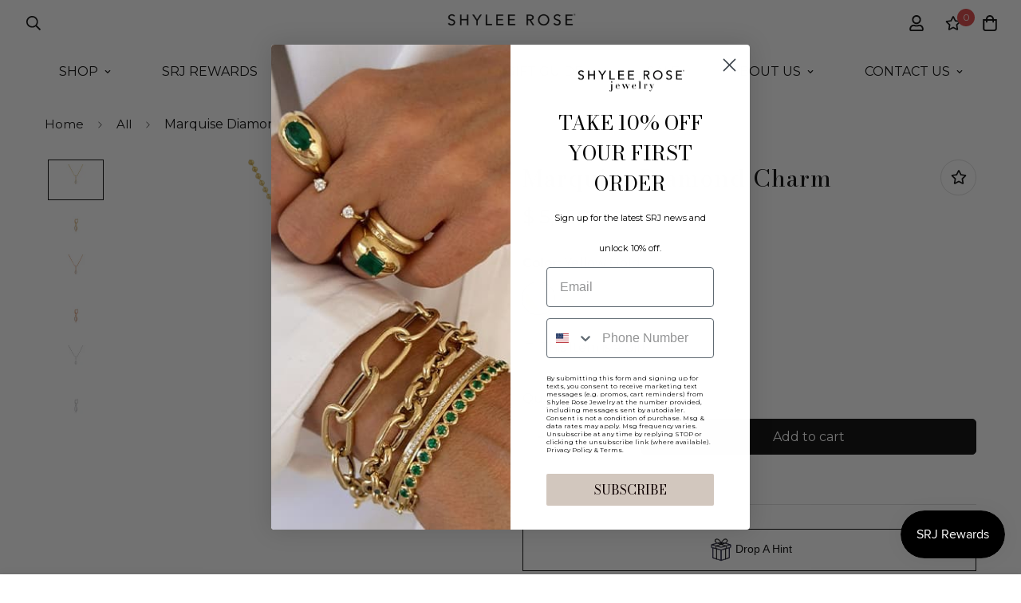

--- FILE ---
content_type: text/javascript; charset=utf-8
request_url: https://shyleerose.com/products/marquise-diamond-charm.js
body_size: 952
content:
{"id":6763135828062,"title":"Marquise Diamond Charm","handle":"marquise-diamond-charm","description":"\u003cp\u003e \u003c\/p\u003e\n\u003cp data-mce-fragment=\"1\"\u003e\u003cspan data-mce-fragment=\"1\"\u003eWhich shape diamond describes you best? Our Diamond charms help make your necklace layer more personal... Bezel set with a 5mm charm enhancer to be added to any off your favorite chains...Comes with a 2.7mm Ball Chain\u003c\/span\u003e\u003c\/p\u003e\n\u003cul data-mce-fragment=\"1\"\u003e\n\u003cli data-mce-fragment=\"1\" style=\"font-weight: bold;\"\u003e\n\u003cmeta charset=\"utf-8\"\u003e\n\u003cstrong\u003eMade to Order\u003c\/strong\u003e\n\u003c\/li\u003e\n\u003cli data-mce-fragment=\"1\"\u003eEnhancer Height: 5mm \u003c\/li\u003e\n\u003cli data-mce-fragment=\"1\"\u003eDiamond Weight: 0.54 cttw\u003c\/li\u003e\n\u003cli data-mce-fragment=\"1\"\u003eDiamond is G\/H color and VS1\/VS2 clarity\u003c\/li\u003e\n\u003cli data-mce-fragment=\"1\"\u003eAvailable in 14k Yellow, Rose and White gold\u003c\/li\u003e\n\u003cli data-mce-fragment=\"1\"\u003e\n\u003cstrong style=\"color: #ff2a00; font-family: -apple-system, BlinkMacSystemFont, 'San Francisco', 'Segoe UI', Roboto, 'Helvetica Neue', sans-serif; font-size: 0.875rem;\" data-mce-fragment=\"1\"\u003ePlease allow 3-4 weeks for production \u0026amp; delivery.\u003c\/strong\u003e\u003cbr\u003e\n\u003c\/li\u003e\n\u003c\/ul\u003e","published_at":"2023-02-27T12:37:24-08:00","created_at":"2023-02-27T11:06:54-08:00","vendor":"Shylee Rose Jewelry","type":"Charms","tags":["diamond charm","marquise diamond","marquise diamond charm","rose gold charm","yellow gold","yellow gold charm"],"price":555000,"price_min":555000,"price_max":555000,"available":true,"price_varies":false,"compare_at_price":null,"compare_at_price_min":0,"compare_at_price_max":0,"compare_at_price_varies":false,"variants":[{"id":39925763113054,"title":"Yellow Gold","option1":"Yellow Gold","option2":null,"option3":null,"sku":"SC34\/YG","requires_shipping":true,"taxable":true,"featured_image":{"id":29795005333598,"product_id":6763135828062,"position":2,"created_at":"2023-06-21T12:34:44-07:00","updated_at":"2023-06-21T12:34:52-07:00","alt":null,"width":3000,"height":2000,"src":"https:\/\/cdn.shopify.com\/s\/files\/1\/0526\/0505\/files\/SC34_YG.1.jpg?v=1687376092","variant_ids":[39925763113054]},"available":true,"name":"Marquise Diamond Charm - Yellow Gold","public_title":"Yellow Gold","options":["Yellow Gold"],"price":555000,"weight":0,"compare_at_price":null,"inventory_quantity":0,"inventory_management":null,"inventory_policy":"continue","barcode":"","featured_media":{"alt":null,"id":22096087416926,"position":2,"preview_image":{"aspect_ratio":1.5,"height":2000,"width":3000,"src":"https:\/\/cdn.shopify.com\/s\/files\/1\/0526\/0505\/files\/SC34_YG.1.jpg?v=1687376092"}},"requires_selling_plan":false,"selling_plan_allocations":[]},{"id":39925763145822,"title":"Rose Gold","option1":"Rose Gold","option2":null,"option3":null,"sku":"SC34\/RG","requires_shipping":true,"taxable":true,"featured_image":{"id":29795005399134,"product_id":6763135828062,"position":4,"created_at":"2023-06-21T12:34:44-07:00","updated_at":"2023-06-21T12:34:52-07:00","alt":null,"width":3000,"height":2000,"src":"https:\/\/cdn.shopify.com\/s\/files\/1\/0526\/0505\/files\/SC34_RG.1.jpg?v=1687376092","variant_ids":[39925763145822]},"available":true,"name":"Marquise Diamond Charm - Rose Gold","public_title":"Rose Gold","options":["Rose Gold"],"price":555000,"weight":0,"compare_at_price":null,"inventory_quantity":0,"inventory_management":null,"inventory_policy":"continue","barcode":"","featured_media":{"alt":null,"id":22096087285854,"position":4,"preview_image":{"aspect_ratio":1.5,"height":2000,"width":3000,"src":"https:\/\/cdn.shopify.com\/s\/files\/1\/0526\/0505\/files\/SC34_RG.1.jpg?v=1687376092"}},"requires_selling_plan":false,"selling_plan_allocations":[]},{"id":39925763178590,"title":"White Gold","option1":"White Gold","option2":null,"option3":null,"sku":"SC34\/WG","requires_shipping":true,"taxable":true,"featured_image":{"id":29795005431902,"product_id":6763135828062,"position":6,"created_at":"2023-06-21T12:34:44-07:00","updated_at":"2023-06-21T12:34:52-07:00","alt":null,"width":3000,"height":2000,"src":"https:\/\/cdn.shopify.com\/s\/files\/1\/0526\/0505\/files\/SC34_WG.1.jpg?v=1687376092","variant_ids":[39925763178590]},"available":true,"name":"Marquise Diamond Charm - White Gold","public_title":"White Gold","options":["White Gold"],"price":555000,"weight":0,"compare_at_price":null,"inventory_quantity":0,"inventory_management":null,"inventory_policy":"continue","barcode":"","featured_media":{"alt":null,"id":22096087351390,"position":6,"preview_image":{"aspect_ratio":1.5,"height":2000,"width":3000,"src":"https:\/\/cdn.shopify.com\/s\/files\/1\/0526\/0505\/files\/SC34_WG.1.jpg?v=1687376092"}},"requires_selling_plan":false,"selling_plan_allocations":[]}],"images":["\/\/cdn.shopify.com\/s\/files\/1\/0526\/0505\/files\/SC34_YG.2.jpg?v=1687376092","\/\/cdn.shopify.com\/s\/files\/1\/0526\/0505\/files\/SC34_YG.1.jpg?v=1687376092","\/\/cdn.shopify.com\/s\/files\/1\/0526\/0505\/files\/SC34_RG.2.jpg?v=1687376092","\/\/cdn.shopify.com\/s\/files\/1\/0526\/0505\/files\/SC34_RG.1.jpg?v=1687376092","\/\/cdn.shopify.com\/s\/files\/1\/0526\/0505\/files\/SC34_WG.2.jpg?v=1687376092","\/\/cdn.shopify.com\/s\/files\/1\/0526\/0505\/files\/SC34_WG.1.jpg?v=1687376092"],"featured_image":"\/\/cdn.shopify.com\/s\/files\/1\/0526\/0505\/files\/SC34_YG.2.jpg?v=1687376092","options":[{"name":"Color","position":1,"values":["Yellow Gold","Rose Gold","White Gold"]}],"url":"\/products\/marquise-diamond-charm","media":[{"alt":null,"id":22096087449694,"position":1,"preview_image":{"aspect_ratio":1.5,"height":2000,"width":3000,"src":"https:\/\/cdn.shopify.com\/s\/files\/1\/0526\/0505\/files\/SC34_YG.2.jpg?v=1687376092"},"aspect_ratio":1.5,"height":2000,"media_type":"image","src":"https:\/\/cdn.shopify.com\/s\/files\/1\/0526\/0505\/files\/SC34_YG.2.jpg?v=1687376092","width":3000},{"alt":null,"id":22096087416926,"position":2,"preview_image":{"aspect_ratio":1.5,"height":2000,"width":3000,"src":"https:\/\/cdn.shopify.com\/s\/files\/1\/0526\/0505\/files\/SC34_YG.1.jpg?v=1687376092"},"aspect_ratio":1.5,"height":2000,"media_type":"image","src":"https:\/\/cdn.shopify.com\/s\/files\/1\/0526\/0505\/files\/SC34_YG.1.jpg?v=1687376092","width":3000},{"alt":null,"id":22096087318622,"position":3,"preview_image":{"aspect_ratio":1.5,"height":2000,"width":3000,"src":"https:\/\/cdn.shopify.com\/s\/files\/1\/0526\/0505\/files\/SC34_RG.2.jpg?v=1687376092"},"aspect_ratio":1.5,"height":2000,"media_type":"image","src":"https:\/\/cdn.shopify.com\/s\/files\/1\/0526\/0505\/files\/SC34_RG.2.jpg?v=1687376092","width":3000},{"alt":null,"id":22096087285854,"position":4,"preview_image":{"aspect_ratio":1.5,"height":2000,"width":3000,"src":"https:\/\/cdn.shopify.com\/s\/files\/1\/0526\/0505\/files\/SC34_RG.1.jpg?v=1687376092"},"aspect_ratio":1.5,"height":2000,"media_type":"image","src":"https:\/\/cdn.shopify.com\/s\/files\/1\/0526\/0505\/files\/SC34_RG.1.jpg?v=1687376092","width":3000},{"alt":null,"id":22096087384158,"position":5,"preview_image":{"aspect_ratio":1.5,"height":2000,"width":3000,"src":"https:\/\/cdn.shopify.com\/s\/files\/1\/0526\/0505\/files\/SC34_WG.2.jpg?v=1687376092"},"aspect_ratio":1.5,"height":2000,"media_type":"image","src":"https:\/\/cdn.shopify.com\/s\/files\/1\/0526\/0505\/files\/SC34_WG.2.jpg?v=1687376092","width":3000},{"alt":null,"id":22096087351390,"position":6,"preview_image":{"aspect_ratio":1.5,"height":2000,"width":3000,"src":"https:\/\/cdn.shopify.com\/s\/files\/1\/0526\/0505\/files\/SC34_WG.1.jpg?v=1687376092"},"aspect_ratio":1.5,"height":2000,"media_type":"image","src":"https:\/\/cdn.shopify.com\/s\/files\/1\/0526\/0505\/files\/SC34_WG.1.jpg?v=1687376092","width":3000}],"requires_selling_plan":false,"selling_plan_groups":[]}

--- FILE ---
content_type: text/javascript; charset=utf-8
request_url: https://shyleerose.com/products/marquise-diamond-charm.js
body_size: 509
content:
{"id":6763135828062,"title":"Marquise Diamond Charm","handle":"marquise-diamond-charm","description":"\u003cp\u003e \u003c\/p\u003e\n\u003cp data-mce-fragment=\"1\"\u003e\u003cspan data-mce-fragment=\"1\"\u003eWhich shape diamond describes you best? Our Diamond charms help make your necklace layer more personal... Bezel set with a 5mm charm enhancer to be added to any off your favorite chains...Comes with a 2.7mm Ball Chain\u003c\/span\u003e\u003c\/p\u003e\n\u003cul data-mce-fragment=\"1\"\u003e\n\u003cli data-mce-fragment=\"1\" style=\"font-weight: bold;\"\u003e\n\u003cmeta charset=\"utf-8\"\u003e\n\u003cstrong\u003eMade to Order\u003c\/strong\u003e\n\u003c\/li\u003e\n\u003cli data-mce-fragment=\"1\"\u003eEnhancer Height: 5mm \u003c\/li\u003e\n\u003cli data-mce-fragment=\"1\"\u003eDiamond Weight: 0.54 cttw\u003c\/li\u003e\n\u003cli data-mce-fragment=\"1\"\u003eDiamond is G\/H color and VS1\/VS2 clarity\u003c\/li\u003e\n\u003cli data-mce-fragment=\"1\"\u003eAvailable in 14k Yellow, Rose and White gold\u003c\/li\u003e\n\u003cli data-mce-fragment=\"1\"\u003e\n\u003cstrong style=\"color: #ff2a00; font-family: -apple-system, BlinkMacSystemFont, 'San Francisco', 'Segoe UI', Roboto, 'Helvetica Neue', sans-serif; font-size: 0.875rem;\" data-mce-fragment=\"1\"\u003ePlease allow 3-4 weeks for production \u0026amp; delivery.\u003c\/strong\u003e\u003cbr\u003e\n\u003c\/li\u003e\n\u003c\/ul\u003e","published_at":"2023-02-27T12:37:24-08:00","created_at":"2023-02-27T11:06:54-08:00","vendor":"Shylee Rose Jewelry","type":"Charms","tags":["diamond charm","marquise diamond","marquise diamond charm","rose gold charm","yellow gold","yellow gold charm"],"price":555000,"price_min":555000,"price_max":555000,"available":true,"price_varies":false,"compare_at_price":null,"compare_at_price_min":0,"compare_at_price_max":0,"compare_at_price_varies":false,"variants":[{"id":39925763113054,"title":"Yellow Gold","option1":"Yellow Gold","option2":null,"option3":null,"sku":"SC34\/YG","requires_shipping":true,"taxable":true,"featured_image":{"id":29795005333598,"product_id":6763135828062,"position":2,"created_at":"2023-06-21T12:34:44-07:00","updated_at":"2023-06-21T12:34:52-07:00","alt":null,"width":3000,"height":2000,"src":"https:\/\/cdn.shopify.com\/s\/files\/1\/0526\/0505\/files\/SC34_YG.1.jpg?v=1687376092","variant_ids":[39925763113054]},"available":true,"name":"Marquise Diamond Charm - Yellow Gold","public_title":"Yellow Gold","options":["Yellow Gold"],"price":555000,"weight":0,"compare_at_price":null,"inventory_quantity":0,"inventory_management":null,"inventory_policy":"continue","barcode":"","featured_media":{"alt":null,"id":22096087416926,"position":2,"preview_image":{"aspect_ratio":1.5,"height":2000,"width":3000,"src":"https:\/\/cdn.shopify.com\/s\/files\/1\/0526\/0505\/files\/SC34_YG.1.jpg?v=1687376092"}},"requires_selling_plan":false,"selling_plan_allocations":[]},{"id":39925763145822,"title":"Rose Gold","option1":"Rose Gold","option2":null,"option3":null,"sku":"SC34\/RG","requires_shipping":true,"taxable":true,"featured_image":{"id":29795005399134,"product_id":6763135828062,"position":4,"created_at":"2023-06-21T12:34:44-07:00","updated_at":"2023-06-21T12:34:52-07:00","alt":null,"width":3000,"height":2000,"src":"https:\/\/cdn.shopify.com\/s\/files\/1\/0526\/0505\/files\/SC34_RG.1.jpg?v=1687376092","variant_ids":[39925763145822]},"available":true,"name":"Marquise Diamond Charm - Rose Gold","public_title":"Rose Gold","options":["Rose Gold"],"price":555000,"weight":0,"compare_at_price":null,"inventory_quantity":0,"inventory_management":null,"inventory_policy":"continue","barcode":"","featured_media":{"alt":null,"id":22096087285854,"position":4,"preview_image":{"aspect_ratio":1.5,"height":2000,"width":3000,"src":"https:\/\/cdn.shopify.com\/s\/files\/1\/0526\/0505\/files\/SC34_RG.1.jpg?v=1687376092"}},"requires_selling_plan":false,"selling_plan_allocations":[]},{"id":39925763178590,"title":"White Gold","option1":"White Gold","option2":null,"option3":null,"sku":"SC34\/WG","requires_shipping":true,"taxable":true,"featured_image":{"id":29795005431902,"product_id":6763135828062,"position":6,"created_at":"2023-06-21T12:34:44-07:00","updated_at":"2023-06-21T12:34:52-07:00","alt":null,"width":3000,"height":2000,"src":"https:\/\/cdn.shopify.com\/s\/files\/1\/0526\/0505\/files\/SC34_WG.1.jpg?v=1687376092","variant_ids":[39925763178590]},"available":true,"name":"Marquise Diamond Charm - White Gold","public_title":"White Gold","options":["White Gold"],"price":555000,"weight":0,"compare_at_price":null,"inventory_quantity":0,"inventory_management":null,"inventory_policy":"continue","barcode":"","featured_media":{"alt":null,"id":22096087351390,"position":6,"preview_image":{"aspect_ratio":1.5,"height":2000,"width":3000,"src":"https:\/\/cdn.shopify.com\/s\/files\/1\/0526\/0505\/files\/SC34_WG.1.jpg?v=1687376092"}},"requires_selling_plan":false,"selling_plan_allocations":[]}],"images":["\/\/cdn.shopify.com\/s\/files\/1\/0526\/0505\/files\/SC34_YG.2.jpg?v=1687376092","\/\/cdn.shopify.com\/s\/files\/1\/0526\/0505\/files\/SC34_YG.1.jpg?v=1687376092","\/\/cdn.shopify.com\/s\/files\/1\/0526\/0505\/files\/SC34_RG.2.jpg?v=1687376092","\/\/cdn.shopify.com\/s\/files\/1\/0526\/0505\/files\/SC34_RG.1.jpg?v=1687376092","\/\/cdn.shopify.com\/s\/files\/1\/0526\/0505\/files\/SC34_WG.2.jpg?v=1687376092","\/\/cdn.shopify.com\/s\/files\/1\/0526\/0505\/files\/SC34_WG.1.jpg?v=1687376092"],"featured_image":"\/\/cdn.shopify.com\/s\/files\/1\/0526\/0505\/files\/SC34_YG.2.jpg?v=1687376092","options":[{"name":"Color","position":1,"values":["Yellow Gold","Rose Gold","White Gold"]}],"url":"\/products\/marquise-diamond-charm","media":[{"alt":null,"id":22096087449694,"position":1,"preview_image":{"aspect_ratio":1.5,"height":2000,"width":3000,"src":"https:\/\/cdn.shopify.com\/s\/files\/1\/0526\/0505\/files\/SC34_YG.2.jpg?v=1687376092"},"aspect_ratio":1.5,"height":2000,"media_type":"image","src":"https:\/\/cdn.shopify.com\/s\/files\/1\/0526\/0505\/files\/SC34_YG.2.jpg?v=1687376092","width":3000},{"alt":null,"id":22096087416926,"position":2,"preview_image":{"aspect_ratio":1.5,"height":2000,"width":3000,"src":"https:\/\/cdn.shopify.com\/s\/files\/1\/0526\/0505\/files\/SC34_YG.1.jpg?v=1687376092"},"aspect_ratio":1.5,"height":2000,"media_type":"image","src":"https:\/\/cdn.shopify.com\/s\/files\/1\/0526\/0505\/files\/SC34_YG.1.jpg?v=1687376092","width":3000},{"alt":null,"id":22096087318622,"position":3,"preview_image":{"aspect_ratio":1.5,"height":2000,"width":3000,"src":"https:\/\/cdn.shopify.com\/s\/files\/1\/0526\/0505\/files\/SC34_RG.2.jpg?v=1687376092"},"aspect_ratio":1.5,"height":2000,"media_type":"image","src":"https:\/\/cdn.shopify.com\/s\/files\/1\/0526\/0505\/files\/SC34_RG.2.jpg?v=1687376092","width":3000},{"alt":null,"id":22096087285854,"position":4,"preview_image":{"aspect_ratio":1.5,"height":2000,"width":3000,"src":"https:\/\/cdn.shopify.com\/s\/files\/1\/0526\/0505\/files\/SC34_RG.1.jpg?v=1687376092"},"aspect_ratio":1.5,"height":2000,"media_type":"image","src":"https:\/\/cdn.shopify.com\/s\/files\/1\/0526\/0505\/files\/SC34_RG.1.jpg?v=1687376092","width":3000},{"alt":null,"id":22096087384158,"position":5,"preview_image":{"aspect_ratio":1.5,"height":2000,"width":3000,"src":"https:\/\/cdn.shopify.com\/s\/files\/1\/0526\/0505\/files\/SC34_WG.2.jpg?v=1687376092"},"aspect_ratio":1.5,"height":2000,"media_type":"image","src":"https:\/\/cdn.shopify.com\/s\/files\/1\/0526\/0505\/files\/SC34_WG.2.jpg?v=1687376092","width":3000},{"alt":null,"id":22096087351390,"position":6,"preview_image":{"aspect_ratio":1.5,"height":2000,"width":3000,"src":"https:\/\/cdn.shopify.com\/s\/files\/1\/0526\/0505\/files\/SC34_WG.1.jpg?v=1687376092"},"aspect_ratio":1.5,"height":2000,"media_type":"image","src":"https:\/\/cdn.shopify.com\/s\/files\/1\/0526\/0505\/files\/SC34_WG.1.jpg?v=1687376092","width":3000}],"requires_selling_plan":false,"selling_plan_groups":[]}

--- FILE ---
content_type: text/javascript; charset=utf-8
request_url: https://shyleerose.com/products/marquise-diamond-charm.js
body_size: 883
content:
{"id":6763135828062,"title":"Marquise Diamond Charm","handle":"marquise-diamond-charm","description":"\u003cp\u003e \u003c\/p\u003e\n\u003cp data-mce-fragment=\"1\"\u003e\u003cspan data-mce-fragment=\"1\"\u003eWhich shape diamond describes you best? Our Diamond charms help make your necklace layer more personal... Bezel set with a 5mm charm enhancer to be added to any off your favorite chains...Comes with a 2.7mm Ball Chain\u003c\/span\u003e\u003c\/p\u003e\n\u003cul data-mce-fragment=\"1\"\u003e\n\u003cli data-mce-fragment=\"1\" style=\"font-weight: bold;\"\u003e\n\u003cmeta charset=\"utf-8\"\u003e\n\u003cstrong\u003eMade to Order\u003c\/strong\u003e\n\u003c\/li\u003e\n\u003cli data-mce-fragment=\"1\"\u003eEnhancer Height: 5mm \u003c\/li\u003e\n\u003cli data-mce-fragment=\"1\"\u003eDiamond Weight: 0.54 cttw\u003c\/li\u003e\n\u003cli data-mce-fragment=\"1\"\u003eDiamond is G\/H color and VS1\/VS2 clarity\u003c\/li\u003e\n\u003cli data-mce-fragment=\"1\"\u003eAvailable in 14k Yellow, Rose and White gold\u003c\/li\u003e\n\u003cli data-mce-fragment=\"1\"\u003e\n\u003cstrong style=\"color: #ff2a00; font-family: -apple-system, BlinkMacSystemFont, 'San Francisco', 'Segoe UI', Roboto, 'Helvetica Neue', sans-serif; font-size: 0.875rem;\" data-mce-fragment=\"1\"\u003ePlease allow 3-4 weeks for production \u0026amp; delivery.\u003c\/strong\u003e\u003cbr\u003e\n\u003c\/li\u003e\n\u003c\/ul\u003e","published_at":"2023-02-27T12:37:24-08:00","created_at":"2023-02-27T11:06:54-08:00","vendor":"Shylee Rose Jewelry","type":"Charms","tags":["diamond charm","marquise diamond","marquise diamond charm","rose gold charm","yellow gold","yellow gold charm"],"price":555000,"price_min":555000,"price_max":555000,"available":true,"price_varies":false,"compare_at_price":null,"compare_at_price_min":0,"compare_at_price_max":0,"compare_at_price_varies":false,"variants":[{"id":39925763113054,"title":"Yellow Gold","option1":"Yellow Gold","option2":null,"option3":null,"sku":"SC34\/YG","requires_shipping":true,"taxable":true,"featured_image":{"id":29795005333598,"product_id":6763135828062,"position":2,"created_at":"2023-06-21T12:34:44-07:00","updated_at":"2023-06-21T12:34:52-07:00","alt":null,"width":3000,"height":2000,"src":"https:\/\/cdn.shopify.com\/s\/files\/1\/0526\/0505\/files\/SC34_YG.1.jpg?v=1687376092","variant_ids":[39925763113054]},"available":true,"name":"Marquise Diamond Charm - Yellow Gold","public_title":"Yellow Gold","options":["Yellow Gold"],"price":555000,"weight":0,"compare_at_price":null,"inventory_quantity":0,"inventory_management":null,"inventory_policy":"continue","barcode":"","featured_media":{"alt":null,"id":22096087416926,"position":2,"preview_image":{"aspect_ratio":1.5,"height":2000,"width":3000,"src":"https:\/\/cdn.shopify.com\/s\/files\/1\/0526\/0505\/files\/SC34_YG.1.jpg?v=1687376092"}},"requires_selling_plan":false,"selling_plan_allocations":[]},{"id":39925763145822,"title":"Rose Gold","option1":"Rose Gold","option2":null,"option3":null,"sku":"SC34\/RG","requires_shipping":true,"taxable":true,"featured_image":{"id":29795005399134,"product_id":6763135828062,"position":4,"created_at":"2023-06-21T12:34:44-07:00","updated_at":"2023-06-21T12:34:52-07:00","alt":null,"width":3000,"height":2000,"src":"https:\/\/cdn.shopify.com\/s\/files\/1\/0526\/0505\/files\/SC34_RG.1.jpg?v=1687376092","variant_ids":[39925763145822]},"available":true,"name":"Marquise Diamond Charm - Rose Gold","public_title":"Rose Gold","options":["Rose Gold"],"price":555000,"weight":0,"compare_at_price":null,"inventory_quantity":0,"inventory_management":null,"inventory_policy":"continue","barcode":"","featured_media":{"alt":null,"id":22096087285854,"position":4,"preview_image":{"aspect_ratio":1.5,"height":2000,"width":3000,"src":"https:\/\/cdn.shopify.com\/s\/files\/1\/0526\/0505\/files\/SC34_RG.1.jpg?v=1687376092"}},"requires_selling_plan":false,"selling_plan_allocations":[]},{"id":39925763178590,"title":"White Gold","option1":"White Gold","option2":null,"option3":null,"sku":"SC34\/WG","requires_shipping":true,"taxable":true,"featured_image":{"id":29795005431902,"product_id":6763135828062,"position":6,"created_at":"2023-06-21T12:34:44-07:00","updated_at":"2023-06-21T12:34:52-07:00","alt":null,"width":3000,"height":2000,"src":"https:\/\/cdn.shopify.com\/s\/files\/1\/0526\/0505\/files\/SC34_WG.1.jpg?v=1687376092","variant_ids":[39925763178590]},"available":true,"name":"Marquise Diamond Charm - White Gold","public_title":"White Gold","options":["White Gold"],"price":555000,"weight":0,"compare_at_price":null,"inventory_quantity":0,"inventory_management":null,"inventory_policy":"continue","barcode":"","featured_media":{"alt":null,"id":22096087351390,"position":6,"preview_image":{"aspect_ratio":1.5,"height":2000,"width":3000,"src":"https:\/\/cdn.shopify.com\/s\/files\/1\/0526\/0505\/files\/SC34_WG.1.jpg?v=1687376092"}},"requires_selling_plan":false,"selling_plan_allocations":[]}],"images":["\/\/cdn.shopify.com\/s\/files\/1\/0526\/0505\/files\/SC34_YG.2.jpg?v=1687376092","\/\/cdn.shopify.com\/s\/files\/1\/0526\/0505\/files\/SC34_YG.1.jpg?v=1687376092","\/\/cdn.shopify.com\/s\/files\/1\/0526\/0505\/files\/SC34_RG.2.jpg?v=1687376092","\/\/cdn.shopify.com\/s\/files\/1\/0526\/0505\/files\/SC34_RG.1.jpg?v=1687376092","\/\/cdn.shopify.com\/s\/files\/1\/0526\/0505\/files\/SC34_WG.2.jpg?v=1687376092","\/\/cdn.shopify.com\/s\/files\/1\/0526\/0505\/files\/SC34_WG.1.jpg?v=1687376092"],"featured_image":"\/\/cdn.shopify.com\/s\/files\/1\/0526\/0505\/files\/SC34_YG.2.jpg?v=1687376092","options":[{"name":"Color","position":1,"values":["Yellow Gold","Rose Gold","White Gold"]}],"url":"\/products\/marquise-diamond-charm","media":[{"alt":null,"id":22096087449694,"position":1,"preview_image":{"aspect_ratio":1.5,"height":2000,"width":3000,"src":"https:\/\/cdn.shopify.com\/s\/files\/1\/0526\/0505\/files\/SC34_YG.2.jpg?v=1687376092"},"aspect_ratio":1.5,"height":2000,"media_type":"image","src":"https:\/\/cdn.shopify.com\/s\/files\/1\/0526\/0505\/files\/SC34_YG.2.jpg?v=1687376092","width":3000},{"alt":null,"id":22096087416926,"position":2,"preview_image":{"aspect_ratio":1.5,"height":2000,"width":3000,"src":"https:\/\/cdn.shopify.com\/s\/files\/1\/0526\/0505\/files\/SC34_YG.1.jpg?v=1687376092"},"aspect_ratio":1.5,"height":2000,"media_type":"image","src":"https:\/\/cdn.shopify.com\/s\/files\/1\/0526\/0505\/files\/SC34_YG.1.jpg?v=1687376092","width":3000},{"alt":null,"id":22096087318622,"position":3,"preview_image":{"aspect_ratio":1.5,"height":2000,"width":3000,"src":"https:\/\/cdn.shopify.com\/s\/files\/1\/0526\/0505\/files\/SC34_RG.2.jpg?v=1687376092"},"aspect_ratio":1.5,"height":2000,"media_type":"image","src":"https:\/\/cdn.shopify.com\/s\/files\/1\/0526\/0505\/files\/SC34_RG.2.jpg?v=1687376092","width":3000},{"alt":null,"id":22096087285854,"position":4,"preview_image":{"aspect_ratio":1.5,"height":2000,"width":3000,"src":"https:\/\/cdn.shopify.com\/s\/files\/1\/0526\/0505\/files\/SC34_RG.1.jpg?v=1687376092"},"aspect_ratio":1.5,"height":2000,"media_type":"image","src":"https:\/\/cdn.shopify.com\/s\/files\/1\/0526\/0505\/files\/SC34_RG.1.jpg?v=1687376092","width":3000},{"alt":null,"id":22096087384158,"position":5,"preview_image":{"aspect_ratio":1.5,"height":2000,"width":3000,"src":"https:\/\/cdn.shopify.com\/s\/files\/1\/0526\/0505\/files\/SC34_WG.2.jpg?v=1687376092"},"aspect_ratio":1.5,"height":2000,"media_type":"image","src":"https:\/\/cdn.shopify.com\/s\/files\/1\/0526\/0505\/files\/SC34_WG.2.jpg?v=1687376092","width":3000},{"alt":null,"id":22096087351390,"position":6,"preview_image":{"aspect_ratio":1.5,"height":2000,"width":3000,"src":"https:\/\/cdn.shopify.com\/s\/files\/1\/0526\/0505\/files\/SC34_WG.1.jpg?v=1687376092"},"aspect_ratio":1.5,"height":2000,"media_type":"image","src":"https:\/\/cdn.shopify.com\/s\/files\/1\/0526\/0505\/files\/SC34_WG.1.jpg?v=1687376092","width":3000}],"requires_selling_plan":false,"selling_plan_groups":[]}

--- FILE ---
content_type: text/javascript; charset=utf-8
request_url: https://shyleerose.com/products/marquise-diamond-charm.js
body_size: 455
content:
{"id":6763135828062,"title":"Marquise Diamond Charm","handle":"marquise-diamond-charm","description":"\u003cp\u003e \u003c\/p\u003e\n\u003cp data-mce-fragment=\"1\"\u003e\u003cspan data-mce-fragment=\"1\"\u003eWhich shape diamond describes you best? Our Diamond charms help make your necklace layer more personal... Bezel set with a 5mm charm enhancer to be added to any off your favorite chains...Comes with a 2.7mm Ball Chain\u003c\/span\u003e\u003c\/p\u003e\n\u003cul data-mce-fragment=\"1\"\u003e\n\u003cli data-mce-fragment=\"1\" style=\"font-weight: bold;\"\u003e\n\u003cmeta charset=\"utf-8\"\u003e\n\u003cstrong\u003eMade to Order\u003c\/strong\u003e\n\u003c\/li\u003e\n\u003cli data-mce-fragment=\"1\"\u003eEnhancer Height: 5mm \u003c\/li\u003e\n\u003cli data-mce-fragment=\"1\"\u003eDiamond Weight: 0.54 cttw\u003c\/li\u003e\n\u003cli data-mce-fragment=\"1\"\u003eDiamond is G\/H color and VS1\/VS2 clarity\u003c\/li\u003e\n\u003cli data-mce-fragment=\"1\"\u003eAvailable in 14k Yellow, Rose and White gold\u003c\/li\u003e\n\u003cli data-mce-fragment=\"1\"\u003e\n\u003cstrong style=\"color: #ff2a00; font-family: -apple-system, BlinkMacSystemFont, 'San Francisco', 'Segoe UI', Roboto, 'Helvetica Neue', sans-serif; font-size: 0.875rem;\" data-mce-fragment=\"1\"\u003ePlease allow 3-4 weeks for production \u0026amp; delivery.\u003c\/strong\u003e\u003cbr\u003e\n\u003c\/li\u003e\n\u003c\/ul\u003e","published_at":"2023-02-27T12:37:24-08:00","created_at":"2023-02-27T11:06:54-08:00","vendor":"Shylee Rose Jewelry","type":"Charms","tags":["diamond charm","marquise diamond","marquise diamond charm","rose gold charm","yellow gold","yellow gold charm"],"price":555000,"price_min":555000,"price_max":555000,"available":true,"price_varies":false,"compare_at_price":null,"compare_at_price_min":0,"compare_at_price_max":0,"compare_at_price_varies":false,"variants":[{"id":39925763113054,"title":"Yellow Gold","option1":"Yellow Gold","option2":null,"option3":null,"sku":"SC34\/YG","requires_shipping":true,"taxable":true,"featured_image":{"id":29795005333598,"product_id":6763135828062,"position":2,"created_at":"2023-06-21T12:34:44-07:00","updated_at":"2023-06-21T12:34:52-07:00","alt":null,"width":3000,"height":2000,"src":"https:\/\/cdn.shopify.com\/s\/files\/1\/0526\/0505\/files\/SC34_YG.1.jpg?v=1687376092","variant_ids":[39925763113054]},"available":true,"name":"Marquise Diamond Charm - Yellow Gold","public_title":"Yellow Gold","options":["Yellow Gold"],"price":555000,"weight":0,"compare_at_price":null,"inventory_quantity":0,"inventory_management":null,"inventory_policy":"continue","barcode":"","featured_media":{"alt":null,"id":22096087416926,"position":2,"preview_image":{"aspect_ratio":1.5,"height":2000,"width":3000,"src":"https:\/\/cdn.shopify.com\/s\/files\/1\/0526\/0505\/files\/SC34_YG.1.jpg?v=1687376092"}},"requires_selling_plan":false,"selling_plan_allocations":[]},{"id":39925763145822,"title":"Rose Gold","option1":"Rose Gold","option2":null,"option3":null,"sku":"SC34\/RG","requires_shipping":true,"taxable":true,"featured_image":{"id":29795005399134,"product_id":6763135828062,"position":4,"created_at":"2023-06-21T12:34:44-07:00","updated_at":"2023-06-21T12:34:52-07:00","alt":null,"width":3000,"height":2000,"src":"https:\/\/cdn.shopify.com\/s\/files\/1\/0526\/0505\/files\/SC34_RG.1.jpg?v=1687376092","variant_ids":[39925763145822]},"available":true,"name":"Marquise Diamond Charm - Rose Gold","public_title":"Rose Gold","options":["Rose Gold"],"price":555000,"weight":0,"compare_at_price":null,"inventory_quantity":0,"inventory_management":null,"inventory_policy":"continue","barcode":"","featured_media":{"alt":null,"id":22096087285854,"position":4,"preview_image":{"aspect_ratio":1.5,"height":2000,"width":3000,"src":"https:\/\/cdn.shopify.com\/s\/files\/1\/0526\/0505\/files\/SC34_RG.1.jpg?v=1687376092"}},"requires_selling_plan":false,"selling_plan_allocations":[]},{"id":39925763178590,"title":"White Gold","option1":"White Gold","option2":null,"option3":null,"sku":"SC34\/WG","requires_shipping":true,"taxable":true,"featured_image":{"id":29795005431902,"product_id":6763135828062,"position":6,"created_at":"2023-06-21T12:34:44-07:00","updated_at":"2023-06-21T12:34:52-07:00","alt":null,"width":3000,"height":2000,"src":"https:\/\/cdn.shopify.com\/s\/files\/1\/0526\/0505\/files\/SC34_WG.1.jpg?v=1687376092","variant_ids":[39925763178590]},"available":true,"name":"Marquise Diamond Charm - White Gold","public_title":"White Gold","options":["White Gold"],"price":555000,"weight":0,"compare_at_price":null,"inventory_quantity":0,"inventory_management":null,"inventory_policy":"continue","barcode":"","featured_media":{"alt":null,"id":22096087351390,"position":6,"preview_image":{"aspect_ratio":1.5,"height":2000,"width":3000,"src":"https:\/\/cdn.shopify.com\/s\/files\/1\/0526\/0505\/files\/SC34_WG.1.jpg?v=1687376092"}},"requires_selling_plan":false,"selling_plan_allocations":[]}],"images":["\/\/cdn.shopify.com\/s\/files\/1\/0526\/0505\/files\/SC34_YG.2.jpg?v=1687376092","\/\/cdn.shopify.com\/s\/files\/1\/0526\/0505\/files\/SC34_YG.1.jpg?v=1687376092","\/\/cdn.shopify.com\/s\/files\/1\/0526\/0505\/files\/SC34_RG.2.jpg?v=1687376092","\/\/cdn.shopify.com\/s\/files\/1\/0526\/0505\/files\/SC34_RG.1.jpg?v=1687376092","\/\/cdn.shopify.com\/s\/files\/1\/0526\/0505\/files\/SC34_WG.2.jpg?v=1687376092","\/\/cdn.shopify.com\/s\/files\/1\/0526\/0505\/files\/SC34_WG.1.jpg?v=1687376092"],"featured_image":"\/\/cdn.shopify.com\/s\/files\/1\/0526\/0505\/files\/SC34_YG.2.jpg?v=1687376092","options":[{"name":"Color","position":1,"values":["Yellow Gold","Rose Gold","White Gold"]}],"url":"\/products\/marquise-diamond-charm","media":[{"alt":null,"id":22096087449694,"position":1,"preview_image":{"aspect_ratio":1.5,"height":2000,"width":3000,"src":"https:\/\/cdn.shopify.com\/s\/files\/1\/0526\/0505\/files\/SC34_YG.2.jpg?v=1687376092"},"aspect_ratio":1.5,"height":2000,"media_type":"image","src":"https:\/\/cdn.shopify.com\/s\/files\/1\/0526\/0505\/files\/SC34_YG.2.jpg?v=1687376092","width":3000},{"alt":null,"id":22096087416926,"position":2,"preview_image":{"aspect_ratio":1.5,"height":2000,"width":3000,"src":"https:\/\/cdn.shopify.com\/s\/files\/1\/0526\/0505\/files\/SC34_YG.1.jpg?v=1687376092"},"aspect_ratio":1.5,"height":2000,"media_type":"image","src":"https:\/\/cdn.shopify.com\/s\/files\/1\/0526\/0505\/files\/SC34_YG.1.jpg?v=1687376092","width":3000},{"alt":null,"id":22096087318622,"position":3,"preview_image":{"aspect_ratio":1.5,"height":2000,"width":3000,"src":"https:\/\/cdn.shopify.com\/s\/files\/1\/0526\/0505\/files\/SC34_RG.2.jpg?v=1687376092"},"aspect_ratio":1.5,"height":2000,"media_type":"image","src":"https:\/\/cdn.shopify.com\/s\/files\/1\/0526\/0505\/files\/SC34_RG.2.jpg?v=1687376092","width":3000},{"alt":null,"id":22096087285854,"position":4,"preview_image":{"aspect_ratio":1.5,"height":2000,"width":3000,"src":"https:\/\/cdn.shopify.com\/s\/files\/1\/0526\/0505\/files\/SC34_RG.1.jpg?v=1687376092"},"aspect_ratio":1.5,"height":2000,"media_type":"image","src":"https:\/\/cdn.shopify.com\/s\/files\/1\/0526\/0505\/files\/SC34_RG.1.jpg?v=1687376092","width":3000},{"alt":null,"id":22096087384158,"position":5,"preview_image":{"aspect_ratio":1.5,"height":2000,"width":3000,"src":"https:\/\/cdn.shopify.com\/s\/files\/1\/0526\/0505\/files\/SC34_WG.2.jpg?v=1687376092"},"aspect_ratio":1.5,"height":2000,"media_type":"image","src":"https:\/\/cdn.shopify.com\/s\/files\/1\/0526\/0505\/files\/SC34_WG.2.jpg?v=1687376092","width":3000},{"alt":null,"id":22096087351390,"position":6,"preview_image":{"aspect_ratio":1.5,"height":2000,"width":3000,"src":"https:\/\/cdn.shopify.com\/s\/files\/1\/0526\/0505\/files\/SC34_WG.1.jpg?v=1687376092"},"aspect_ratio":1.5,"height":2000,"media_type":"image","src":"https:\/\/cdn.shopify.com\/s\/files\/1\/0526\/0505\/files\/SC34_WG.1.jpg?v=1687376092","width":3000}],"requires_selling_plan":false,"selling_plan_groups":[]}

--- FILE ---
content_type: text/javascript; charset=utf-8
request_url: https://shyleerose.com/products/marquise-diamond-charm.js
body_size: 1291
content:
{"id":6763135828062,"title":"Marquise Diamond Charm","handle":"marquise-diamond-charm","description":"\u003cp\u003e \u003c\/p\u003e\n\u003cp data-mce-fragment=\"1\"\u003e\u003cspan data-mce-fragment=\"1\"\u003eWhich shape diamond describes you best? Our Diamond charms help make your necklace layer more personal... Bezel set with a 5mm charm enhancer to be added to any off your favorite chains...Comes with a 2.7mm Ball Chain\u003c\/span\u003e\u003c\/p\u003e\n\u003cul data-mce-fragment=\"1\"\u003e\n\u003cli data-mce-fragment=\"1\" style=\"font-weight: bold;\"\u003e\n\u003cmeta charset=\"utf-8\"\u003e\n\u003cstrong\u003eMade to Order\u003c\/strong\u003e\n\u003c\/li\u003e\n\u003cli data-mce-fragment=\"1\"\u003eEnhancer Height: 5mm \u003c\/li\u003e\n\u003cli data-mce-fragment=\"1\"\u003eDiamond Weight: 0.54 cttw\u003c\/li\u003e\n\u003cli data-mce-fragment=\"1\"\u003eDiamond is G\/H color and VS1\/VS2 clarity\u003c\/li\u003e\n\u003cli data-mce-fragment=\"1\"\u003eAvailable in 14k Yellow, Rose and White gold\u003c\/li\u003e\n\u003cli data-mce-fragment=\"1\"\u003e\n\u003cstrong style=\"color: #ff2a00; font-family: -apple-system, BlinkMacSystemFont, 'San Francisco', 'Segoe UI', Roboto, 'Helvetica Neue', sans-serif; font-size: 0.875rem;\" data-mce-fragment=\"1\"\u003ePlease allow 3-4 weeks for production \u0026amp; delivery.\u003c\/strong\u003e\u003cbr\u003e\n\u003c\/li\u003e\n\u003c\/ul\u003e","published_at":"2023-02-27T12:37:24-08:00","created_at":"2023-02-27T11:06:54-08:00","vendor":"Shylee Rose Jewelry","type":"Charms","tags":["diamond charm","marquise diamond","marquise diamond charm","rose gold charm","yellow gold","yellow gold charm"],"price":555000,"price_min":555000,"price_max":555000,"available":true,"price_varies":false,"compare_at_price":null,"compare_at_price_min":0,"compare_at_price_max":0,"compare_at_price_varies":false,"variants":[{"id":39925763113054,"title":"Yellow Gold","option1":"Yellow Gold","option2":null,"option3":null,"sku":"SC34\/YG","requires_shipping":true,"taxable":true,"featured_image":{"id":29795005333598,"product_id":6763135828062,"position":2,"created_at":"2023-06-21T12:34:44-07:00","updated_at":"2023-06-21T12:34:52-07:00","alt":null,"width":3000,"height":2000,"src":"https:\/\/cdn.shopify.com\/s\/files\/1\/0526\/0505\/files\/SC34_YG.1.jpg?v=1687376092","variant_ids":[39925763113054]},"available":true,"name":"Marquise Diamond Charm - Yellow Gold","public_title":"Yellow Gold","options":["Yellow Gold"],"price":555000,"weight":0,"compare_at_price":null,"inventory_quantity":0,"inventory_management":null,"inventory_policy":"continue","barcode":"","featured_media":{"alt":null,"id":22096087416926,"position":2,"preview_image":{"aspect_ratio":1.5,"height":2000,"width":3000,"src":"https:\/\/cdn.shopify.com\/s\/files\/1\/0526\/0505\/files\/SC34_YG.1.jpg?v=1687376092"}},"requires_selling_plan":false,"selling_plan_allocations":[]},{"id":39925763145822,"title":"Rose Gold","option1":"Rose Gold","option2":null,"option3":null,"sku":"SC34\/RG","requires_shipping":true,"taxable":true,"featured_image":{"id":29795005399134,"product_id":6763135828062,"position":4,"created_at":"2023-06-21T12:34:44-07:00","updated_at":"2023-06-21T12:34:52-07:00","alt":null,"width":3000,"height":2000,"src":"https:\/\/cdn.shopify.com\/s\/files\/1\/0526\/0505\/files\/SC34_RG.1.jpg?v=1687376092","variant_ids":[39925763145822]},"available":true,"name":"Marquise Diamond Charm - Rose Gold","public_title":"Rose Gold","options":["Rose Gold"],"price":555000,"weight":0,"compare_at_price":null,"inventory_quantity":0,"inventory_management":null,"inventory_policy":"continue","barcode":"","featured_media":{"alt":null,"id":22096087285854,"position":4,"preview_image":{"aspect_ratio":1.5,"height":2000,"width":3000,"src":"https:\/\/cdn.shopify.com\/s\/files\/1\/0526\/0505\/files\/SC34_RG.1.jpg?v=1687376092"}},"requires_selling_plan":false,"selling_plan_allocations":[]},{"id":39925763178590,"title":"White Gold","option1":"White Gold","option2":null,"option3":null,"sku":"SC34\/WG","requires_shipping":true,"taxable":true,"featured_image":{"id":29795005431902,"product_id":6763135828062,"position":6,"created_at":"2023-06-21T12:34:44-07:00","updated_at":"2023-06-21T12:34:52-07:00","alt":null,"width":3000,"height":2000,"src":"https:\/\/cdn.shopify.com\/s\/files\/1\/0526\/0505\/files\/SC34_WG.1.jpg?v=1687376092","variant_ids":[39925763178590]},"available":true,"name":"Marquise Diamond Charm - White Gold","public_title":"White Gold","options":["White Gold"],"price":555000,"weight":0,"compare_at_price":null,"inventory_quantity":0,"inventory_management":null,"inventory_policy":"continue","barcode":"","featured_media":{"alt":null,"id":22096087351390,"position":6,"preview_image":{"aspect_ratio":1.5,"height":2000,"width":3000,"src":"https:\/\/cdn.shopify.com\/s\/files\/1\/0526\/0505\/files\/SC34_WG.1.jpg?v=1687376092"}},"requires_selling_plan":false,"selling_plan_allocations":[]}],"images":["\/\/cdn.shopify.com\/s\/files\/1\/0526\/0505\/files\/SC34_YG.2.jpg?v=1687376092","\/\/cdn.shopify.com\/s\/files\/1\/0526\/0505\/files\/SC34_YG.1.jpg?v=1687376092","\/\/cdn.shopify.com\/s\/files\/1\/0526\/0505\/files\/SC34_RG.2.jpg?v=1687376092","\/\/cdn.shopify.com\/s\/files\/1\/0526\/0505\/files\/SC34_RG.1.jpg?v=1687376092","\/\/cdn.shopify.com\/s\/files\/1\/0526\/0505\/files\/SC34_WG.2.jpg?v=1687376092","\/\/cdn.shopify.com\/s\/files\/1\/0526\/0505\/files\/SC34_WG.1.jpg?v=1687376092"],"featured_image":"\/\/cdn.shopify.com\/s\/files\/1\/0526\/0505\/files\/SC34_YG.2.jpg?v=1687376092","options":[{"name":"Color","position":1,"values":["Yellow Gold","Rose Gold","White Gold"]}],"url":"\/products\/marquise-diamond-charm","media":[{"alt":null,"id":22096087449694,"position":1,"preview_image":{"aspect_ratio":1.5,"height":2000,"width":3000,"src":"https:\/\/cdn.shopify.com\/s\/files\/1\/0526\/0505\/files\/SC34_YG.2.jpg?v=1687376092"},"aspect_ratio":1.5,"height":2000,"media_type":"image","src":"https:\/\/cdn.shopify.com\/s\/files\/1\/0526\/0505\/files\/SC34_YG.2.jpg?v=1687376092","width":3000},{"alt":null,"id":22096087416926,"position":2,"preview_image":{"aspect_ratio":1.5,"height":2000,"width":3000,"src":"https:\/\/cdn.shopify.com\/s\/files\/1\/0526\/0505\/files\/SC34_YG.1.jpg?v=1687376092"},"aspect_ratio":1.5,"height":2000,"media_type":"image","src":"https:\/\/cdn.shopify.com\/s\/files\/1\/0526\/0505\/files\/SC34_YG.1.jpg?v=1687376092","width":3000},{"alt":null,"id":22096087318622,"position":3,"preview_image":{"aspect_ratio":1.5,"height":2000,"width":3000,"src":"https:\/\/cdn.shopify.com\/s\/files\/1\/0526\/0505\/files\/SC34_RG.2.jpg?v=1687376092"},"aspect_ratio":1.5,"height":2000,"media_type":"image","src":"https:\/\/cdn.shopify.com\/s\/files\/1\/0526\/0505\/files\/SC34_RG.2.jpg?v=1687376092","width":3000},{"alt":null,"id":22096087285854,"position":4,"preview_image":{"aspect_ratio":1.5,"height":2000,"width":3000,"src":"https:\/\/cdn.shopify.com\/s\/files\/1\/0526\/0505\/files\/SC34_RG.1.jpg?v=1687376092"},"aspect_ratio":1.5,"height":2000,"media_type":"image","src":"https:\/\/cdn.shopify.com\/s\/files\/1\/0526\/0505\/files\/SC34_RG.1.jpg?v=1687376092","width":3000},{"alt":null,"id":22096087384158,"position":5,"preview_image":{"aspect_ratio":1.5,"height":2000,"width":3000,"src":"https:\/\/cdn.shopify.com\/s\/files\/1\/0526\/0505\/files\/SC34_WG.2.jpg?v=1687376092"},"aspect_ratio":1.5,"height":2000,"media_type":"image","src":"https:\/\/cdn.shopify.com\/s\/files\/1\/0526\/0505\/files\/SC34_WG.2.jpg?v=1687376092","width":3000},{"alt":null,"id":22096087351390,"position":6,"preview_image":{"aspect_ratio":1.5,"height":2000,"width":3000,"src":"https:\/\/cdn.shopify.com\/s\/files\/1\/0526\/0505\/files\/SC34_WG.1.jpg?v=1687376092"},"aspect_ratio":1.5,"height":2000,"media_type":"image","src":"https:\/\/cdn.shopify.com\/s\/files\/1\/0526\/0505\/files\/SC34_WG.1.jpg?v=1687376092","width":3000}],"requires_selling_plan":false,"selling_plan_groups":[]}